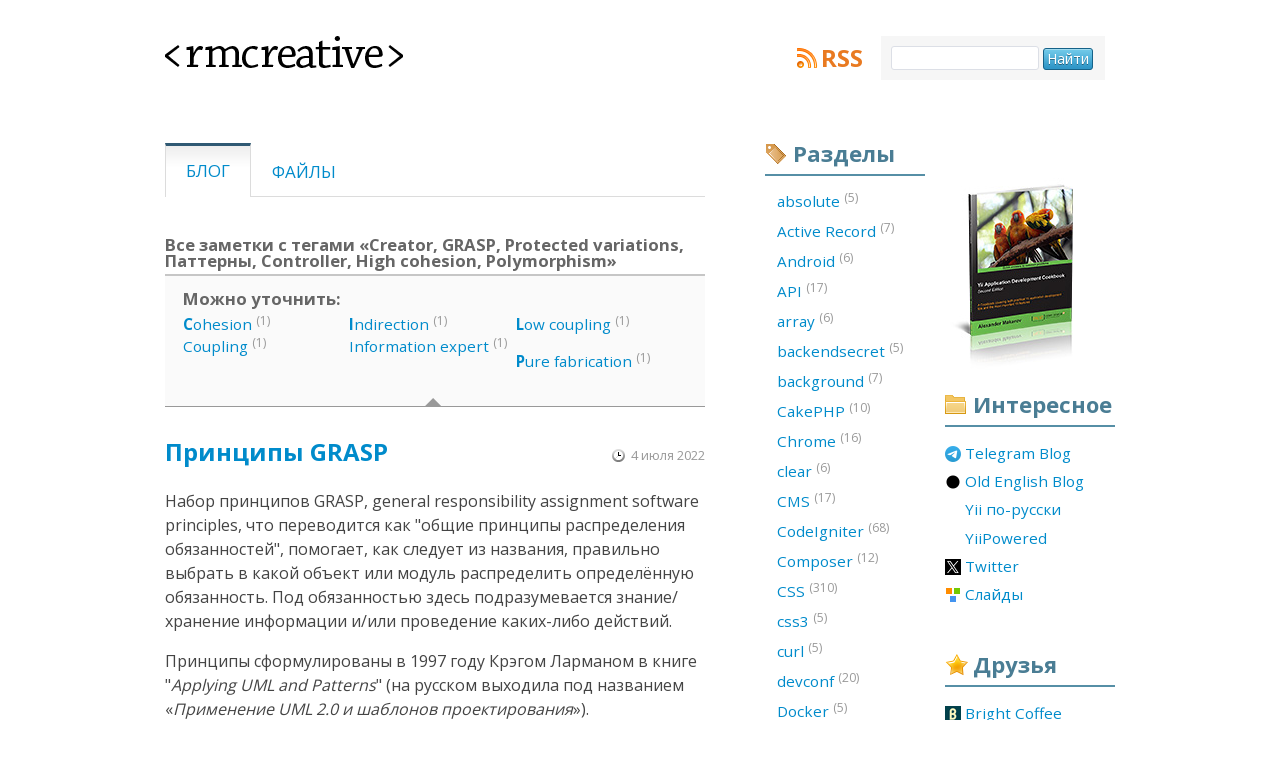

--- FILE ---
content_type: text/html; charset=UTF-8
request_url: https://rmcreative.ru/blog/tag/Creator+GRASP+Protected%20variations+%D0%9F%D0%B0%D1%82%D1%82%D0%B5%D1%80%D0%BD%D1%8B+Controller+High%20cohesion+Polymorphism
body_size: 5215
content:
<!doctype html>
<html lang="ru">
<head>
			<!-- Google tag (gtag.js) -->
		<script async src="https://www.googletagmanager.com/gtag/js?id=G-W3NWHC1ST5"></script>
		<script>
		window.dataLayer = window.dataLayer || [];
		function gtag(){dataLayer.push(arguments);}
		gtag('js', new Date());

		gtag('config', 'G-W3NWHC1ST5');
		</script>
    

	<!-- www.phpied.com/conditional-comments-block-downloads/ -->
	<!--[if IE]><![endif]-->
    <meta charset="utf-8" />
    <link rel="stylesheet" type="text/css" href="/assets/1801cba2/main.css" />
<link rel="stylesheet" type="text/css" href="/assets/a71ac22/print.css" media="print" />
<link rel="stylesheet" type="text/css" href="/assets/9e94c7ac/handheld.css" media="handheld" />
<style type="text/css">
/*<![CDATA[*/
.iconized a {
	padding-left: 20px;
	background: no-repeat 0 50%;
	height: 16px;

	display:-moz-inline-stack;
	display:inline-block;
	_overflow:hidden;
	*zoom:1;
	*display:inline;
}
/*]]>*/
</style>
<script type="text/javascript" src="/assets/1c3ce1c5/jquery.min.js"></script>
<script type="text/javascript" src="/assets/fe9fd43d/modernizr-1.5.min.js"></script>
<title>Все заметки с тегами «Creator, GRASP, Protected variations, Паттерны, Controller, High cohesion, Polymorphism» - RMCreative</title>
    <meta name="description" content="Александр Макаров о веб-разработке. Статьи и обзоры о языках программирования, серверных технологиях, системах управления контентом."/>
	<meta name="author" content="Александр Макаров">
    <meta name="keywords" content="css, javascript, php, soft, типограф, типографика, Yii" />
    <meta name="robots" content="index, follow" />
    <meta name="revisit-after" content="1 Day" />
	<meta name="viewport" content="width=540" />

    <link rel="shortcut icon" type="image/x-icon" href="/favicon.ico" />


	<link rel="openid.server" href="https://www.myopenid.com/server">
	<link rel="openid.delegate" href="https://alex-makarov.myopenid.com/">

    <link rel="alternate" type="application/rss+xml" title="RMCreative" href="https://feeds.rmcreative.ru/rmcreative" />

	<!--[if IE]>
	<link rel="stylesheet" type="text/css" href="/css/ie.css" />
	<![endif]-->
</head>

<!--[if lt IE 7 ]> <body class="ie6"> <![endif]-->
<!--[if IE 7 ]>    <body class="ie7"> <![endif]-->
<!--[if IE 8 ]>    <body class="ie8"> <![endif]-->
<!--[if IE 9 ]>    <body class="ie9"> <![endif]-->
<!--[if (gt IE 9)|!(IE)]><!--> <body> <!--<![endif]-->

<div class="wrapper">
		<div class="header">
			<h1><a href="/"><span></span>&lt;rmcreative&gt;</a></h1>

			<div class="block rss">
				<a class="title" href="http://feeds.rmcreative.ru/rmcreative">RSS</a>
			</div>

			<form class="search" id="searchbox_006237035567373325440:1fmpay-ptqg" action="https://www.google.com/search">
            <fieldset>
                <span class="nobr">
                    <input type="hidden" name="cx" value="006237035567373325440:1fmpay-ptqg"/>
                    <input id="search_input" name="q" type="text" size="20" maxlength="256"/>
                    <input id="search_submit" type="submit" name="sa" value="Найти"/>
                    <input type="hidden" name="cof" value="FORID:0"/>
                </span>
            </fieldset>
        </form>

		</div>
		<div class="content">
			<ul class="menu filters" id="yw1">
<li class="active"><a href="/blog">Блог</a></li>
<li><a href="/files">Файлы</a></li>
</ul>
			<h3>Все заметки с тегами «Creator, GRASP, Protected variations, Паттерны, Controller, High cohesion, Polymorphism»</h3>
    		<div class="subtags"><h3>Можно уточнить:</h3><div class="column"><ol><a rel="tag" href="/blog/tag/Creator+GRASP+Protected%20variations+%D0%9F%D0%B0%D1%82%D1%82%D0%B5%D1%80%D0%BD%D1%8B+Controller+High%20cohesion+Polymorphism+Cohesion"><b>C</b>ohesion</a> <sup>(1)</sup><li><a rel="tag" href="/blog/tag/Creator+GRASP+Protected%20variations+%D0%9F%D0%B0%D1%82%D1%82%D0%B5%D1%80%D0%BD%D1%8B+Controller+High%20cohesion+Polymorphism+Coupling">Coupling</a> <sup>(1)</sup></li></ol></div><div class="column"><ol><a rel="tag" href="/blog/tag/Creator+GRASP+Protected%20variations+%D0%9F%D0%B0%D1%82%D1%82%D0%B5%D1%80%D0%BD%D1%8B+Controller+High%20cohesion+Polymorphism+Indirection"><b>I</b>ndirection</a> <sup>(1)</sup><li><a rel="tag" href="/blog/tag/Creator+GRASP+Protected%20variations+%D0%9F%D0%B0%D1%82%D1%82%D0%B5%D1%80%D0%BD%D1%8B+Controller+High%20cohesion+Polymorphism+Information%20expert">Information expert</a> <sup>(1)</sup></li></ol></div><div class="column"><ol><a rel="tag" href="/blog/tag/Creator+GRASP+Protected%20variations+%D0%9F%D0%B0%D1%82%D1%82%D0%B5%D1%80%D0%BD%D1%8B+Controller+High%20cohesion+Polymorphism+Low%20coupling"><b>L</b>ow coupling</a> <sup>(1)</sup></ol><ol><a rel="tag" href="/blog/tag/Creator+GRASP+Protected%20variations+%D0%9F%D0%B0%D1%82%D1%82%D0%B5%D1%80%D0%BD%D1%8B+Controller+High%20cohesion+Polymorphism+Pure%20fabrication"><b>P</b>ure fabrication</a> <sup>(1)</sup></ol></div><div class="column"></div><b class="notch"></b></div>    

<ol class="post_list">
	<li class="post">
	<h2>
            <a href="/blog/post/printsipy-grasp">Принципы GRASP</a>    </h2>
<p class="created_on">4 июля 2022</p>
  <div class="text">
	<p>Набор принципов GRASP, general responsibility assignment software principles, что переводится как "общие принципы распределения обязанностей", помогает, как следует из названия, правильно выбрать в какой объект или модуль распределить определённую обязанность. Под обязанностью здесь подразумевается знание/хранение информации и/или проведение каких-либо действий.</p>

<p>Принципы сформулированы в 1997 году Крэгом Ларманом в книге "<em>Applying UML and Patterns</em>" (на русском выходила под названием «<em>Применение UML 2.0 и шаблонов проектирования</em>»).</p>

<p>Всего их девять. Четыре основных и пять дополнительных.</p>

<p><a href="/blog/post/printsipy-grasp">Читаем</a></p>
</div>

<ul class="tags inline">
			<li><a href="/blog/tag/%D0%9F%D0%B0%D1%82%D1%82%D0%B5%D1%80%D0%BD%D1%8B">Паттерны</a></li>
			<li><a href="/blog/tag/Controller">Controller</a></li>
			<li><a href="/blog/tag/GRASP">GRASP</a></li>
			<li><a href="/blog/tag/Information%20expert">Information expert</a></li>
			<li><a href="/blog/tag/Creator">Creator</a></li>
			<li><a href="/blog/tag/Low%20coupling">Low coupling</a></li>
			<li><a href="/blog/tag/Coupling">Coupling</a></li>
			<li><a href="/blog/tag/High%20cohesion">High cohesion</a></li>
			<li><a href="/blog/tag/Cohesion">Cohesion</a></li>
			<li><a href="/blog/tag/Indirection">Indirection</a></li>
			<li><a href="/blog/tag/Polymorphism">Polymorphism</a></li>
			<li><a href="/blog/tag/Protected%20variations">Protected variations</a></li>
			<li><a href="/blog/tag/Pure%20fabrication">Pure fabrication</a></li>
	</ul>

<a href="/blog/post/printsipy-grasp#comments" class="comments_count zero">
			Комментировать
		<b class="border-notch notch"></b>
	<b class="notch"></b>
</a>


	</li>
</ol>
		</div>
				<div class="sidebar links">
			<div class="banner auto clean">
                <a href="http://yiicookbook.org/" target="_blank" onclick="_gaq.push(['_trackEvent', 'Sidebar Banners', 'yiicookbook.org', 'Cover banner']);"><img src="/img/yii_book_cover_2nd.jpg" width="148" height="195" /></a>
            </div>

			<div class="block interesting">
				<h2>Интересное</h2>
                <ul id="yw2" class="iconized">
<li><a title="Blogging in English at Telegram" style="background-image: url(https://favicon.yandex.net/favicon/t.me/en.rmcreative.ru/yiiframework.ru/yiipowered.com/twitter.com/slides.rmcreative.ru); background-position: 0 0px" href="https://t.me/samdark_blog">Telegram Blog</a></li>
<li><a title="Blogging in English" style="background-image: url(https://favicon.yandex.net/favicon/t.me/en.rmcreative.ru/yiiframework.ru/yiipowered.com/twitter.com/slides.rmcreative.ru); background-position: 0 -16px" href="https://en.rmcreative.ru/">Old English Blog</a></li>
<li><a title="Русскоязычное сообщество фреймворка Yii" style="background-image: url(https://favicon.yandex.net/favicon/t.me/en.rmcreative.ru/yiiframework.ru/yiipowered.com/twitter.com/slides.rmcreative.ru); background-position: 0 -32px" href="https://yiiframework.ru/">Yii по-русски</a></li>
<li><a title="Проекты на Yii" style="background-image: url(https://favicon.yandex.net/favicon/t.me/en.rmcreative.ru/yiiframework.ru/yiipowered.com/twitter.com/slides.rmcreative.ru); background-position: 0 -48px" href="https://yiipowered.com/ru/">YiiPowered</a></li>
<li><a style="background-image: url(https://favicon.yandex.net/favicon/t.me/en.rmcreative.ru/yiiframework.ru/yiipowered.com/twitter.com/slides.rmcreative.ru); background-position: 0 -64px" href="https://twitter.com/sam_dark">Twitter</a></li>
<li><a style="background-image: url(https://favicon.yandex.net/favicon/t.me/en.rmcreative.ru/yiiframework.ru/yiipowered.com/twitter.com/slides.rmcreative.ru); background-position: 0 -80px" href="http://slides.rmcreative.ru/">Слайды</a></li>
</ul>			</div>

			<div class="block friends">
				<h2>Друзья</h2>

				<ul id="yw3" class="iconized">
<li><a title="Bright Coffee" rel="contact family" style="background-image: url(https://favicon.yandex.net/favicon/brightcoffee.ru/isaykin.ru/kopachinsky.com/samlab.ws); background-position: 0 0px" href="http://brightcoffee.ru/">Bright Coffee</a></li>
<li><a title="Основатель cake-php.ru и code-igniter.ru" rel="contact friend colleague" style="background-image: url(https://favicon.yandex.net/favicon/brightcoffee.ru/isaykin.ru/kopachinsky.com/samlab.ws); background-position: 0 -16px" href="http://isaykin.ru/">Антон Исайкин</a></li>
<li><a title="Дизайн и креатив" rel="contact friend co-worker" style="background-image: url(https://favicon.yandex.net/favicon/brightcoffee.ru/isaykin.ru/kopachinsky.com/samlab.ws); background-position: 0 -32px" href="http://kopachinsky.com/">Константин К</a></li>
<li><a title="Оперативный софт-трекер" rel="contact friend colleague" style="background-image: url(https://favicon.yandex.net/favicon/brightcoffee.ru/isaykin.ru/kopachinsky.com/samlab.ws); background-position: 0 -48px" href="http://samlab.ws/">SamLab.ws</a></li>
</ul>			</div>
			
			<div class="banner">
				<a href="https://yupe.ru/" target="_blank" onclick="_gaq.push(['_trackEvent', 'Sidebar Banners', 'yupe.ru', 'yupe.ru banner']);"><img src="/sidebar/yupe_shop.jpg" alt="Yupe. Интернет-магазин на Yiiframework" width="148" height="148" /></a>
			</div>

			<div class="banner">
				<a href="http://www.phptherightway.com" target="_blank" onclick="_gaq.push(['_trackEvent', 'Sidebar Banners', 'phptherightway.com', 'phptherightway banner']);"><img src="/sidebar/php_the_right_way.png" alt="PHP: The Right Way" width="148" height="148" /></a>
			</div>
		</div>
						<div class="sidebar tags">
            			<div class="block tags">
				<h2>Разделы</h2>
								<ol>
																	<li><a href="/blog/tag/absolute">absolute&nbsp;<sup>(5)</sup></a></li>
																	<li><a href="/blog/tag/Active%20Record">Active Record&nbsp;<sup>(7)</sup></a></li>
																	<li><a href="/blog/tag/Android">Android&nbsp;<sup>(6)</sup></a></li>
																	<li><a href="/blog/tag/API">API&nbsp;<sup>(17)</sup></a></li>
																	<li><a href="/blog/tag/array">array&nbsp;<sup>(6)</sup></a></li>
																	<li><a href="/blog/tag/backendsecret">backendsecret&nbsp;<sup>(5)</sup></a></li>
																	<li><a href="/blog/tag/background">background&nbsp;<sup>(7)</sup></a></li>
																	<li><a href="/blog/tag/CakePHP">CakePHP&nbsp;<sup>(10)</sup></a></li>
																	<li><a href="/blog/tag/Chrome">Chrome&nbsp;<sup>(16)</sup></a></li>
																	<li><a href="/blog/tag/clear">clear&nbsp;<sup>(6)</sup></a></li>
																	<li><a href="/blog/tag/CMS">CMS&nbsp;<sup>(17)</sup></a></li>
																	<li><a href="/blog/tag/CodeIgniter">CodeIgniter&nbsp;<sup>(68)</sup></a></li>
																	<li><a href="/blog/tag/Composer">Composer&nbsp;<sup>(12)</sup></a></li>
																	<li><a href="/blog/tag/CSS">CSS&nbsp;<sup>(310)</sup></a></li>
																	<li><a href="/blog/tag/css3">css3&nbsp;<sup>(5)</sup></a></li>
																	<li><a href="/blog/tag/curl">curl&nbsp;<sup>(5)</sup></a></li>
																	<li><a href="/blog/tag/devconf">devconf&nbsp;<sup>(20)</sup></a></li>
																	<li><a href="/blog/tag/Docker">Docker&nbsp;<sup>(5)</sup></a></li>
																	<li><a href="/blog/tag/Drupal">Drupal&nbsp;<sup>(54)</sup></a></li>
																	<li><a href="/blog/tag/Eclipse">Eclipse&nbsp;<sup>(17)</sup></a></li>
																	<li><a href="/blog/tag/Facebook">Facebook&nbsp;<sup>(8)</sup></a></li>
																	<li><a href="/blog/tag/Firebug">Firebug&nbsp;<sup>(14)</sup></a></li>
																	<li><a href="/blog/tag/Firefox">Firefox&nbsp;<sup>(42)</sup></a></li>
																	<li><a href="/blog/tag/Flash">Flash&nbsp;<sup>(7)</sup></a></li>
																	<li><a href="/blog/tag/float">float&nbsp;<sup>(12)</sup></a></li>
																	<li><a href="/blog/tag/Framework">Framework&nbsp;<sup>(26)</sup></a></li>
																	<li><a href="/blog/tag/Games">Games&nbsp;<sup>(20)</sup></a></li>
																	<li><a href="/blog/tag/Git">Git&nbsp;<sup>(9)</sup></a></li>
																	<li><a href="/blog/tag/GitHub">GitHub&nbsp;<sup>(7)</sup></a></li>
																	<li><a href="/blog/tag/Google">Google&nbsp;<sup>(23)</sup></a></li>
																	<li><a href="/blog/tag/hardware">hardware&nbsp;<sup>(7)</sup></a></li>
																	<li><a href="/blog/tag/hhvm">hhvm&nbsp;<sup>(6)</sup></a></li>
																	<li><a href="/blog/tag/highlight.js">highlight.js&nbsp;<sup>(7)</sup></a></li>
																	<li><a href="/blog/tag/Highload++">Highload++&nbsp;<sup>(8)</sup></a></li>
																	<li><a href="/blog/tag/HTML">HTML&nbsp;<sup>(20)</sup></a></li>
																	<li><a href="/blog/tag/HTML5">HTML5&nbsp;<sup>(8)</sup></a></li>
																	<li><a href="/blog/tag/HTTP">HTTP&nbsp;<sup>(6)</sup></a></li>
																	<li><a href="/blog/tag/Humor">Humor&nbsp;<sup>(7)</sup></a></li>
																	<li><a href="/blog/tag/Icons">Icons&nbsp;<sup>(37)</sup></a></li>
																	<li><a href="/blog/tag/IDE">IDE&nbsp;<sup>(107)</sup></a></li>
																	<li><a href="/blog/tag/IDEA">IDEA&nbsp;<sup>(32)</sup></a></li>
																	<li><a href="/blog/tag/IE">IE&nbsp;<sup>(77)</sup></a></li>
																	<li><a href="/blog/tag/inline-block">inline-block&nbsp;<sup>(5)</sup></a></li>
																	<li><a href="/blog/tag/input">input&nbsp;<sup>(7)</sup></a></li>
																	<li><a href="/blog/tag/iPhone">iPhone&nbsp;<sup>(6)</sup></a></li>
																	<li><a href="/blog/tag/Java">Java&nbsp;<sup>(5)</sup></a></li>
																	<li><a href="/blog/tag/JavaScript">JavaScript&nbsp;<sup>(243)</sup></a></li>
																	<li><a href="/blog/tag/JetBrains">JetBrains&nbsp;<sup>(6)</sup></a></li>
																	<li><a href="/blog/tag/jQuery">jQuery&nbsp;<sup>(75)</sup></a></li>
																	<li><a href="/blog/tag/Kohana">Kohana&nbsp;<sup>(8)</sup></a></li>
																	<li><a href="/blog/tag/markdown">markdown&nbsp;<sup>(5)</sup></a></li>
																	<li><a href="/blog/tag/MongoDB">MongoDB&nbsp;<sup>(5)</sup></a></li>
																	<li><a href="/blog/tag/MySQL">MySQL&nbsp;<sup>(30)</sup></a></li>
																	<li><a href="/blog/tag/mystuff">mystuff&nbsp;<sup>(75)</sup></a></li>
																	<li><a href="/blog/tag/NetBeans">NetBeans&nbsp;<sup>(30)</sup></a></li>
																	<li><a href="/blog/tag/nginx">nginx&nbsp;<sup>(6)</sup></a></li>
																	<li><a href="/blog/tag/OpenSource">OpenSource&nbsp;<sup>(19)</sup></a></li>
																	<li><a href="/blog/tag/Opera">Opera&nbsp;<sup>(85)</sup></a></li>
																	<li><a href="/blog/tag/Optimization">Optimization&nbsp;<sup>(45)</sup></a></li>
																	<li><a href="/blog/tag/PDT">PDT&nbsp;<sup>(11)</sup></a></li>
																	<li><a href="/blog/tag/Perl">Perl&nbsp;<sup>(6)</sup></a></li>
																	<li><a href="/blog/tag/Photo">Photo&nbsp;<sup>(6)</sup></a></li>
																	<li><a href="/blog/tag/Photoshop">Photoshop&nbsp;<sup>(6)</sup></a></li>
																	<li><a href="/blog/tag/PHP">PHP&nbsp;<sup>(512)</sup></a></li>
																	<li><a href="/blog/tag/PHP%20Russia">PHP Russia&nbsp;<sup>(10)</sup></a></li>
																	<li><a href="/blog/tag/php-fig">php-fig&nbsp;<sup>(5)</sup></a></li>
																	<li><a href="/blog/tag/phprussia">phprussia&nbsp;<sup>(7)</sup></a></li>
																	<li><a href="/blog/tag/PhpStorm">PhpStorm&nbsp;<sup>(48)</sup></a></li>
																	<li><a href="/blog/tag/PNG">PNG&nbsp;<sup>(14)</sup></a></li>
																	<li><a href="/blog/tag/position">position&nbsp;<sup>(6)</sup></a></li>
																	<li><a href="/blog/tag/Prototype">Prototype&nbsp;<sup>(5)</sup></a></li>
																	<li><a href="/blog/tag/PSR">PSR&nbsp;<sup>(10)</sup></a></li>
																	<li><a href="/blog/tag/PyCharm">PyCharm&nbsp;<sup>(5)</sup></a></li>
																	<li><a href="/blog/tag/Python">Python&nbsp;<sup>(15)</sup></a></li>
																	<li><a href="/blog/tag/Quake">Quake&nbsp;<sup>(8)</sup></a></li>
																	<li><a href="/blog/tag/redis">redis&nbsp;<sup>(5)</sup></a></li>
																	<li><a href="/blog/tag/RMCreative">RMCreative&nbsp;<sup>(39)</sup></a></li>
																	<li><a href="/blog/tag/Ruby">Ruby&nbsp;<sup>(5)</sup></a></li>
																	<li><a href="/blog/tag/Safari">Safari&nbsp;<sup>(6)</sup></a></li>
																	<li><a href="/blog/tag/select">select&nbsp;<sup>(5)</sup></a></li>
																	<li><a href="/blog/tag/Skyeng">Skyeng&nbsp;<sup>(5)</sup></a></li>
																	<li><a href="/blog/tag/Smarty">Smarty&nbsp;<sup>(16)</sup></a></li>
																	<li><a href="/blog/tag/Soft">Soft&nbsp;<sup>(129)</sup></a></li>
																	<li><a href="/blog/tag/SQL">SQL&nbsp;<sup>(33)</sup></a></li>
																	<li><a href="/blog/tag/SVN">SVN&nbsp;<sup>(7)</sup></a></li>
																	<li><a href="/blog/tag/Symfony">Symfony&nbsp;<sup>(13)</sup></a></li>
																	<li><a href="/blog/tag/Tools">Tools&nbsp;<sup>(98)</sup></a></li>
																	<li><a href="/blog/tag/Total%20Commander">Total Commander&nbsp;<sup>(18)</sup></a></li>
																	<li><a href="/blog/tag/UWDC">UWDC&nbsp;<sup>(9)</sup></a></li>
																	<li><a href="/blog/tag/W3C">W3C&nbsp;<sup>(7)</sup></a></li>
																	<li><a href="/blog/tag/Web%20IDE">Web IDE&nbsp;<sup>(25)</sup></a></li>
																	<li><a href="/blog/tag/WebConf">WebConf&nbsp;<sup>(5)</sup></a></li>
																	<li><a href="/blog/tag/WebStorm">WebStorm&nbsp;<sup>(16)</sup></a></li>
																	<li><a href="/blog/tag/Windows">Windows&nbsp;<sup>(18)</sup></a></li>
																	<li><a href="/blog/tag/WordPress">WordPress&nbsp;<sup>(6)</sup></a></li>
																	<li><a href="/blog/tag/xdebug">xdebug&nbsp;<sup>(5)</sup></a></li>
																	<li><a href="/blog/tag/Yii">Yii&nbsp;<sup>(325)</sup></a></li>
																	<li><a href="/blog/tag/Yii2">Yii2&nbsp;<sup>(57)</sup></a></li>
																	<li><a href="/blog/tag/yii3">yii3&nbsp;<sup>(16)</sup></a></li>
																	<li><a href="/blog/tag/YiiConf">YiiConf&nbsp;<sup>(7)</sup></a></li>
									</ol>
			</div>
		</div>
				<div class="footer">
			<ul>
				<li><a href="/copyright">Копи→пэйст</a></li>
				<li><a rel="me" href="/author">Об авторе</a></li>
				<li><a href="/about">О проекте</a></li>
                <li><a href="/archive">Архив</a></li>
			</ul>

			<p>© 2005—2025, Александр Макаров (Sam Dark)</p>
			<p class="additional">~ дизайн: <a rel="contact friend co-worker" href="http://fazeful.ru/">fazeful design</a> <span>//Отработало за 0.01396 с. Скушано памяти: 0.68MB</span></p>

			<div class="close_tag"><a href="/"><span></span>&lt;rmcreative/&gt;</a></div>
		</div>
	</div>
<script defer src="https://static.cloudflareinsights.com/beacon.min.js/vcd15cbe7772f49c399c6a5babf22c1241717689176015" integrity="sha512-ZpsOmlRQV6y907TI0dKBHq9Md29nnaEIPlkf84rnaERnq6zvWvPUqr2ft8M1aS28oN72PdrCzSjY4U6VaAw1EQ==" data-cf-beacon='{"version":"2024.11.0","token":"489a4fd1a43648ec8e22b4957251efa8","r":1,"server_timing":{"name":{"cfCacheStatus":true,"cfEdge":true,"cfExtPri":true,"cfL4":true,"cfOrigin":true,"cfSpeedBrain":true},"location_startswith":null}}' crossorigin="anonymous"></script>
</body>
</html>

--- FILE ---
content_type: text/css; charset=utf-8
request_url: https://rmcreative.ru/assets/1801cba2/main.css
body_size: 3720
content:
@import url(https://fonts.googleapis.com/css?family=Open+Sans:400,700&subset=latin,cyrillic);
/* Meyer's reset */
html,
body,
div,
span,
applet,
object,
iframe,
h1,
h2,
h3,
h4,
h5,
h6,
p,
blockquote,
pre,
a,
abbr,
acronym,
address,
big,
cite,
code,
del,
dfn,
em,
font,
img,
ins,
kbd,
q,
s,
samp,
small,
strike,
strong,
sub,
sup,
tt,
var,
b,
u,
i,
center,
dl,
dt,
dd,
ol,
ul,
li,
fieldset,
form,
label,
legend,
table,
caption,
tbody,
tfoot,
thead,
tr,
th,
td {
  margin: 0;
  padding: 0;
  border: 0;
  outline: 0;
  font-size: 100%;
  vertical-align: baseline;
  background: transparent;
}
body {
  line-height: 1;
}
ol,
ul {
  list-style: none;
}
blockquote,
q {
  quotes: none;
}
blockquote:before,
blockquote:after,
q:before,
q:after {
  content: '';
  content: none;
}
/* remember to define focus styles! */
:focus {
  outline: 0;
}
/* remember to highlight inserts somehow! */
ins {
  text-decoration: none;
}
del {
  text-decoration: line-through;
}
/* tables still need 'cellspacing="0"' in the markup */
table {
  border-collapse: collapse;
  border-spacing: 0;
}
/* html5 */
article,
aside,
figure,
footer,
header,
nav,
section {
  display: block;
}
body {
  background: #fff;
  color: #000;
  font-family: 'Open Sans', sans-serif;
  font-size: 95%;
  text-align: center;
}
blockquote {
  margin: 20px 0 20px 50px;
  border-left: 2px solid #999;
  color: #666;
  padding: 4px 8px;
}
.comments blockquote > :last-child {
  margin-bottom: 0;
}
a {
  color: #008bcb;
  text-decoration: underline;
  cursor: pointer;
}
a:hover {
  color: #8cbf26;
}
h1 {
  font-weight: 700;
  font-size: 170%;
  margin-bottom: 7px;
}
h2 {
  font-size: 170%;
  font-weight: 700;
  margin-bottom: 7px;
}
h3 {
  color: #666;
  font-size: 110%;
  font-weight: 700;
  margin-bottom: 5px;
}
hr {
  border: 0;
  color: #aaa;
  background-color: #aaa;
  height: 1px;
  margin-bottom: 20px;
}
sup {
  font-size: 80%;
  position: relative;
  top: -0.4em;
}
sub {
  position: relative;
  top: .3em;
  font-size: 80%;
}
kbd {
  white-space: nowrap;
  color: #000;
  background: #eee;
  border-color: #ccc #aaa #888 #bbb;
  border-style: solid;
  border-width: 1px 3px 3px 1px;
  padding: 2px 4px;
}
table {
  border-collapse: collapse;
  margin-bottom: 1em;
}
td,
th {
  border: 1px solid #ccc;
  padding: .5em;
}
acronym,
abbr {
  cursor: help;
}
label {
  cursor: pointer;
}
::selection {
  background: #fff2a8;
}
::-moz-selection {
  background: #fff2a8;
}
.wrapper {
  text-align: left;
  width: 950px;
  margin: 0 auto;
  overflow: hidden;
  padding: 0 10px;
}
.header {
  margin-top: 36px;
  position: relative;
  height: 106px;
}
.header h1 {
  position: relative;
  width: 238px;
  height: 32px;
}
.header h1 span {
  background: url("/img/main_sprite.png") no-repeat;
  position: absolute;
  width: 100%;
  height: 100%;
}
.content {
  width: 540px;
  float: left;
  margin-bottom: 88px;
}
.wide .content {
  width: 756px;
}
.wider .content {
  width: 950px;
}
.fullwidth .wrapper {
  width: 94%;
}
.fullwidth .content {
  width: 100%;
}
.sidebar {
  float: right;
}
.sidebar h2 {
  color: #4a7d94;
  font-size: 22px;
  border-bottom: 2px solid #568fa6;
  padding-bottom: 10px;
  padding-left: 28px;
}
.sidebar.tags {
  width: 160px;
  margin-right: 20px;
}
.sidebar.links {
  padding-top: 36px;
  width: 170px;
}
.block.tags h2 {
  background: url("/img/main_sprite.png") no-repeat 0 -188px;
}
.block.tags ol {
  padding-top: 6px;
}
.block.tags li {
  margin-bottom: 6px;
}
.block.tags sup {
  color: #999;
}
.block.tags .active a,
.block.tags .active a:hover {
  padding-right: 17px;
  background: #43afd6 no-repeat 120px 50%;
  -webkit-border-radius: 8px;
  -moz-border-radius: 8px;
  -ms-border-radius: 8px;
  -o-border-radius: 8px;
  border-radius: 8px;
}
.block.tags .active a {
  background-image: url(/img/tag_close.png);
}
.block.tags .active a:hover {
  background-image: url(/img/tag_close_active.png);
  text-shadow: 0px 1px 0px #07688b;
}
.block.tags a {
  display: block;
  padding: 5px 0 4px 12px;
  position: relative;
}
.block.tags a:hover {
  background: #43afd6;
  color: #fff;
  -webkit-border-radius: 8px;
  -moz-border-radius: 8px;
  -ms-border-radius: 8px;
  -o-border-radius: 8px;
  border-radius: 8px;
}
.block.tags .active a,
.block.tags .active sup,
.block.tags a:hover sup {
  color: #fff;
}
.block.adm {
  margin-bottom: 50px;
}
.block.adm ul {
  margin-bottom: 1em;
}
.block.adm ul li {
  margin-bottom: .5em;
}
.block.interesting {
  margin-bottom: 50px;
}
.block.interesting h2 {
  background: url("/img/main_sprite.png") no-repeat 0 -149px;
}
.block.interesting ul {
  padding-top: .8em;
}
.block.interesting li {
  margin-bottom: .8em;
}
.block.friends {
  margin-bottom: 62px;
}
.block.friends h2 {
  background: url("/img/main_sprite.png") no-repeat 0 -231px;
}
.block.friends ul {
  padding-top: .8em;
}
.block.friends li {
  margin-bottom: .8em;
}
.block a {
  text-decoration: none;
}
.banner {
  overflow: hidden;
  width: 148px;
  height: 148px;
  border: 1px dotted #ccc;
  margin-bottom: 18px;
  text-align: center;
}
.banner.clean {
  border: none;
}
.banner.big {
  height: 222px;
}
.banner.auto {
  height: auto;
}
.footer {
  clear: both;
  margin-bottom: 20px;
  color: #999;
  font-size: 14px;
}
.footer .close_tag {
  position: relative;
  width: 257px;
  height: 36px;
  margin-top: 56px;
}
.footer .close_tag span {
  background: url("/img/main_sprite.png") no-repeat 0 -53px;
  position: absolute;
  width: 100%;
  height: 100%;
}
.footer ul {
  font-size: 15px;
  list-style: none;
  overflow: hidden;
  margin-left: -6px;
  margin-bottom: 1em;
}
.footer li {
  border-left: 1px solid #666;
  float: left;
  margin-left: -1px;
  padding: 1px 6px;
}
.footer p {
  margin-bottom: 1em;
}
.tags.inline {
  width: 390px;
  float: left;
}
.tags.inline li {
  display: -moz-inline-stack;
  display: inline-block;
  margin-bottom: 3px;
}
.tags.inline a {
  display: block;
  color: #000;
  text-decoration: none;
  background: #d1e1e7 url('/img/gradients_sprite.png') repeat-x 0 -120px;
  border: 1px solid #bfd3db;
  padding: 3px 6px 4px 6px;
  font-size: 14px;
}
.tags.inline a:hover {
  background: #a5d149 url('/img/gradients_sprite.png') repeat-x 0 -283px;
  border-color: #608c03;
}
.post {
  overflow: hidden;
  border-bottom: 1px solid #c6c6c6;
  position: relative;
  padding-bottom: 16px;
  margin-bottom: 50px;
}
.post h2 a:link {
  text-decoration: none;
  color: #008bcb;
}
.post h2,
.page h2 {
  font-weight: 700;
  font-size: 24px;
  line-height: 1.1;
  margin-bottom: 24px;
  margin-right: 160px;
  color: #222;
}
.share {
  float: right;
}
.text {
  line-height: 1.5;
  font-size: 16px;
  color: #444;
}
.text h3,
.text h4,
.text h5,
.text h6 {
  line-height: 1.1;
  margin: 2em 0 1em 0;
}
.text p {
  margin-bottom: 1em;
}
.text ul,
.text ol {
  margin-bottom: 1.5em;
  margin-left: 2em;
}
.text ul li,
.text ol li {
  margin-bottom: .5em;
}
.text ul {
  list-style: disc;
}
.text ol {
  list-style: decimal;
}
.comments_count {
  float: right;
  position: relative;
  margin: 4px 0;
  padding: 2px 7px 3px 7px;
  background: #008bcb;
  color: #fff;
  text-decoration: none;
  font-size: 14px;
}
.comments_count .notch {
  position: absolute;
  top: -4px;
  left: 12px;
  width: 0;
  height: 0;
  border-top: 0;
  border-left: 4px solid transparent;
  border-right: 4px solid transparent;
  border-bottom: 4px solid #008bcb;
}
.comments_count:hover,
.comments_count.zero:hover {
  color: #fff;
  border: 1px solid #608c03;
  padding: 1px 6px 2px 6px;
  background: #aed953 url('/img/gradients_sprite.png') repeat-x 0 -286px;
}
.comments_count.zero {
  background: #999;
}
.comments_count.zero .notch {
  border-bottom-color: #999;
}
.comments_count:hover .notch {
  border-bottom-color: #aed953;
  left: 11px;
}
.comments_count:hover .border-notch {
  border-bottom-color: #608c03;
  top: -5px;
  left: 11px;
}
form.search {
  width: 204px;
  background: #f6f6f6;
  padding: 10px;
  position: absolute;
  right: 10px;
  top: 0;
}
#search_input {
  width: 142px;
}
.created_on {
  position: absolute;
  right: 0;
  top: 10px;
  font-size: 13px;
  color: #999;
  padding-left: 20px;
  background: url("/img/main_sprite.png") no-repeat 0 -274px;
}
.block.rss {
  position: absolute;
  right: 252px;
  top: 10px;
}
.block.rss .title {
  padding-left: 24px;
  background: url("/img/main_sprite.png") no-repeat 0 -108px;
  color: #e97a21;
  font-size: 24px;
  font-weight: bold;
  display: block;
  margin-bottom: 2px;
}
input[type=button],
input[type=submit] {
  border: 1px solid #166288;
  background: #3da1ce url('/img/gradients_sprite.png') repeat-x 0 -10px;
  color: #fff;
  display: inline-block;
  outline: none;
  cursor: pointer;
  font: 14px/1 'Open Sans', sans-serif;
  padding: 3px;
  text-shadow: 0 1px 0 rgba(0, 0, 0, 0.4);
  -webkit-border-radius: 3px;
  -moz-border-radius: 3px;
  -ms-border-radius: 3px;
  -o-border-radius: 3px;
  border-radius: 3px;
}
input[type=button]:hover,
input[type=submit]:hover {
  background: #5dbadf;
  text-shadow: 0 1px 0 rgba(0, 0, 0, 0.6);
}
input[type=button]:active,
input[type=submit]:active {
  position: relative;
  top: 1px;
}
input[type=text] {
  border: 1px solid #dcdfe6;
  height: 20px;
  background: #fff;
  -webkit-border-radius: 3px;
  -moz-border-radius: 3px;
  -ms-border-radius: 3px;
  -o-border-radius: 3px;
  border-radius: 3px;
}
input[type=text]:focus {
  border-color: #a4c9e3;
}
textarea {
  border: 1px solid #dcdfe6;
  background: #fff;
  -webkit-border-radius: 3px;
  -moz-border-radius: 3px;
  -ms-border-radius: 3px;
  -o-border-radius: 3px;
  border-radius: 3px;
}
textarea:focus {
  border-color: #a4c9e3;
}
.menu {
  border-bottom: 1px solid #dcdcdc;
  margin-bottom: 40px;
  height: 54px;
}
.menu li {
  float: left;
}
.menu a {
  font-size: 17px;
  text-decoration: none;
  display: block;
  padding: 12px 20px 16px 20px;
  margin-top: 9px;
  border-left: 1px solid transparent;
  border-right: 1px solid transparent;
  text-transform: uppercase;
}
.menu a:hover {
  margin-top: 6px;
  border-top: 3px solid #b6b6b6;
  border-right: 1px solid #dcdcdc;
  border-left: 1px solid #dcdcdc;
  margin-left: 0;
  background: #eee url('/img/gradients_sprite.png') repeat-x 0 -227px;
}
.menu .active a,
.menu .active a:hover {
  border-top: 3px solid #2f5973;
  padding: 16px 20px 18px 20px;
  border-left: 1px solid #dcdcdc;
  border-right: 1px solid #dcdcdc;
  background: #fff url('/img/gradients_sprite.png') repeat-x 0 -50px;
  height: 17px;
  position: relative;
  margin-top: 1px;
  margin-left: 0;
}
.pager {
  overflow: hidden;
}
.pager li a {
  font-size: 18px;
  line-height: 22px;
  text-align: center;
  float: left;
  min-width: 20px;
  padding: 0 2px;
  height: 22px;
  text-decoration: none;
  border: 3px solid transparent;
  color: #008bcb;
  margin: 0 2px;
}
.pager li.selected a {
  border-color: #92adb7;
  background: #e5eef2;
  color: #666;
  font-weight: 700;
}
.pager .first a {
  background: url("/img/main_sprite.png") no-repeat 0 -374px;
  margin-left: 0;
  padding: 0;
  width: 20px;
}
.pager .first.hidden a {
  background: url("/img/main_sprite.png") no-repeat 0 -304px;
  cursor: default;
}
.pager .last a {
  background: url("/img/main_sprite.png") no-repeat 0 -409px;
  margin-right: 0;
  padding: 0;
  width: 20px;
}
.pager .last.hidden a {
  background: url("/img/main_sprite.png") no-repeat 0 -339px;
  cursor: default;
}
.pager .previous a {
  background: url("/img/main_sprite.png") no-repeat 4px -504px;
}
.pager .previous.hidden a {
  background: url("/img/main_sprite.png") no-repeat 4px -442px;
  cursor: default;
}
.pager .next a {
  background: url("/img/main_sprite.png") no-repeat 4px -535px;
}
.pager .next.hidden a {
  background: url("/img/main_sprite.png") no-repeat 4px -473px;
  cursor: default;
}
/* code */
pre {
  display: block;
  padding: 1em;
  background: #fcfcfc;
  border-top: 1px solid #eee;
  border-bottom: 1px solid #eee;
  font-family: Consolas, "Courier New", Courier, mono;
  margin: 1em 0;
  font-size: 15px;
  line-height: 1.3;
  white-space: pre-wrap;
  word-wrap: break-word;
}
code {
  font-family: Consolas, "Courier New", Courier, mono;
  border-bottom: 1px dotted #ccc;
  color: #666;
}
/* --- code highlighting --- */
/* sh-code */
.sh-hl-identifier {
  font-weight: bold;
}
.sh-hl-brackets,
.sh-hl-reserved {
  color: #0000e6;
}
.sh-hl-var,
.sh-hl-code,
.sh-hl-quotes,
.sh-hl-string {
  color: #093;
}
.sh-hl-comment {
  color: #777;
}
/* html-code */
.html-hl-brackets,
.html-hl-reserved {
  color: #0000e6;
}
.html-hl-var,
.html-hl-code,
.html-hl-quotes,
.html-hl-string {
  color: #093;
}
/* php-code */
.php-hl-inlinetags {
  color: #00f;
  font-weight: bold;
}
.php-hl-inlinedoc {
  font-weight: bold;
  color: #666;
}
.php-hl-url {
  text-decoration: underline;
  color: #666;
}
.php-hl-special {
  color: #000080;
  font-weight: bold;
}
.php-hl-comment {
  color: #777;
}
.php-hl-number {
  color: #00f;
}
.php-hl-quotes,
.php-hl-string {
  color: #093;
}
.php-hl-var {
  color: #6d3206;
}
.php-hl-reserved {
  color: #000080;
  font-weight: bold;
}
/* css-code */
.css-hl-identifier,
.css-hl-special {
  color: #0000ac;
  font-weight: bold;
}
.css-hl-reserved {
  color: #00f;
  font-weight: bold;
}
.css-hl-comment {
  color: #808080;
}
.css-hl-number {
  color: #00f;
}
.css-hl-string {
  color: #008000;
  font-weight: bold;
}
.css-hl-var {
  color: #000080;
  font-weight: bold;
}
/* sql-code */
.sql-hl-reserved {
  color: #0000e6;
}
.sql-hl-identifier {
  color: #007c00;
}
.sql-hl-var {
  color: #0000e6;
}
.sql-hl-quotes,
.sql-hl-string {
  color: #007c00;
}
/* javascript-code */
.javascript-hl-identifier {
  color: #007c00;
}
.javascript-hl-string,
.javascript-hl-quotes {
  color: #007c00;
}
.markItUpEditor,
.markItUp {
  width: 99%;
}
.markItUpEditor {
  clear: left;
}
#Comment_content {
  font: 16px/1.5 'Open Sans', sans-serif !important;
}
#files {
  width: 100%;
}
#files td,
#files th {
  padding: .5em 1em;
  border: none;
}
#files th {
  text-align: left;
}
#files img {
  vertical-align: middle;
}
#files .back {
  background: #f2f2f2;
  border-top: 2px solid #c6c6c6;
}
#files .even {
  background: #fafafa;
}
#files tr.file:hover,
#files tr.dir:hover {
  background: #fffdde;
}
#files .filesize {
  text-align: right;
  width: 80px;
}
#files .last_modified {
  width: 56px;
}
#files .filename {
  white-space: nowrap;
}
#files .filepath {
  text-align: right;
}
.comments .rss:hover,
.comments .email a:hover {
  text-shadow: 0 1px 0 rgba(0, 0, 0, 0.6);
}
.comments .rss {
  border: 1px solid #b96600;
  background: #e18100 url('/img/gradients_sprite.png') repeat-x 0 -158px;
  height: 20px;
  color: #fff;
  text-decoration: none;
  padding: 1px;
  font-size: 14px;
  text-shadow: 0 1px 0 rgba(0, 0, 0, 0.4);
  -webkit-border-radius: 3px;
  -moz-border-radius: 3px;
  -ms-border-radius: 3px;
  -o-border-radius: 3px;
  border-radius: 3px;
}
.comments .email {
  border: 1px solid #608c03;
  background: #7fb213 url('/img/gradients_sprite.png') repeat-x 0 -198px;
  height: 20px;
  -webkit-border-radius: 3px;
  -moz-border-radius: 3px;
  -ms-border-radius: 3px;
  -o-border-radius: 3px;
  border-radius: 3px;
}
.comments .email,
.comments .email a {
  color: #fff;
  text-decoration: none;
  padding: 1px;
  font-size: 14px;
  text-shadow: 0 1px 0 rgba(0, 0, 0, 0.4);
}
.comments .email input {
  border: 1px solid #7fb213;
  height: 14px;
}
.comments h3 {
  color: #333;
  border-bottom: 1px solid #c7c7c7;
  position: relative;
  padding-bottom: 8px;
}
.comments .notch {
  border-bottom-color: #999;
}
.comments .notch {
  position: absolute;
  bottom: -2px;
  left: 26px;
  width: 0;
  height: 0;
  border-top: 0;
  border-left: 6px solid transparent;
  border-right: 6px solid transparent;
  border-bottom: 6px solid #fff;
}
.comments .border-notch {
  bottom: -1px;
  border-bottom: 6px solid #999;
}
.subtags {
  background: #fafafa;
  border-top: 2px solid #c6c6c6;
  border-bottom: 1px solid #999;
  padding: 12px 18px 18px 18px;
  margin-bottom: 32px;
  line-height: 140%;
  overflow: hidden;
  position: relative;
}
.subtags h3 {
  overflow: hidden;
}
.subtags .column {
  width: 33%;
  float: left;
}
.subtags ol {
  margin-bottom: 1em;
}
.subtags a {
  text-decoration: none;
}
.subtags sup {
  color: #999;
}
.subtags .notch {
  position: absolute;
  bottom: 0;
  left: 260px;
  width: 0;
  height: 0;
  border-top: 0;
  border-left: 8px solid transparent;
  border-right: 8px solid transparent;
  border-bottom: 8px solid #999;
}
.btn {
  padding: 2px 5px;
  line-height: 40px;
  text-decoration: none;
  border-width: 2px;
  border-style: solid;
}
.btn.edit {
  border-color: #99f;
  background: #eef;
}
.btn.delete {
  border-color: #f99;
  background: #fee;
}
.btn.add {
  border-color: #9e9;
  background: #efe;
}
.comment {
  overflow: hidden;
  position: relative;
  padding-left: 60px;
  padding-top: 20px;
  border-top: 1px solid #c7c7c7;
}
.comment.first {
  border-top: none;
}
.comment .avatar {
  position: absolute;
  left: 0;
  top: 20px;
}
.comment .date {
  font-size: 10px;
  color: #666;
  display: block;
}
.comment .cid {
  float: right;
}
.comment .author {
  display: block;
  margin-bottom: 4px;
}
.comment .text {
  margin-top: 22px;
}
.comment .form {
  border-top: 1px solid #c7c7c7;
}
.comment form {
  background: #efefef;
  padding: 16px 20px 18px 20px;
  border-top: 1px solid #fff;
}
#comment-preview {
  margin-top: 1em;
}
form label {
  display: block;
  margin-bottom: 2px;
}
form .inline label {
  display: inline;
}
form input[type=text],
form input[type=password] {
  width: 100%;
  font: 16px/1.5 'Open Sans', sans-serif !important;
}
form li {
  margin-bottom: .5em;
}
form .hint {
  line-height: 1.5;
  padding-left: 4px;
  font-size: 12px;
  color: #333;
}
form span.required {
  color: #f00;
}
.errorSummary {
  background: #fff;
  padding: .5em;
  margin: .5em 0;
  border: 1px solid #fcc;
}
.errorSummary p {
  font-weight: bold;
  margin-bottom: .5em;
}
.comments {
  clear: left;
}
/* captcha */
.fld {
  background: #333;
}
.chr {
  border-collapse: collapse;
  float: left;
  margin: 2px;
}
.chr td {
  padding: 0;
  width: 3px;
  height: 4px;
  border: none;
}
.hide {
  display: none;
}
#typograph p {
  margin-bottom: 1em;
}
.archive li {
  margin-bottom: .7em;
}
.archive li li {
  margin-left: 1em;
}
.archive h3 {
  margin-top: 2em;
  margin-bottom: 1em;
}
.archive .comments.zero {
  color: #ccc;
}
.archive .comments {
  color: #666;
}
.archive a {
  text-decoration: none;
}
.ui-menu .ui-menu-item a {
  text-align: left;
}
